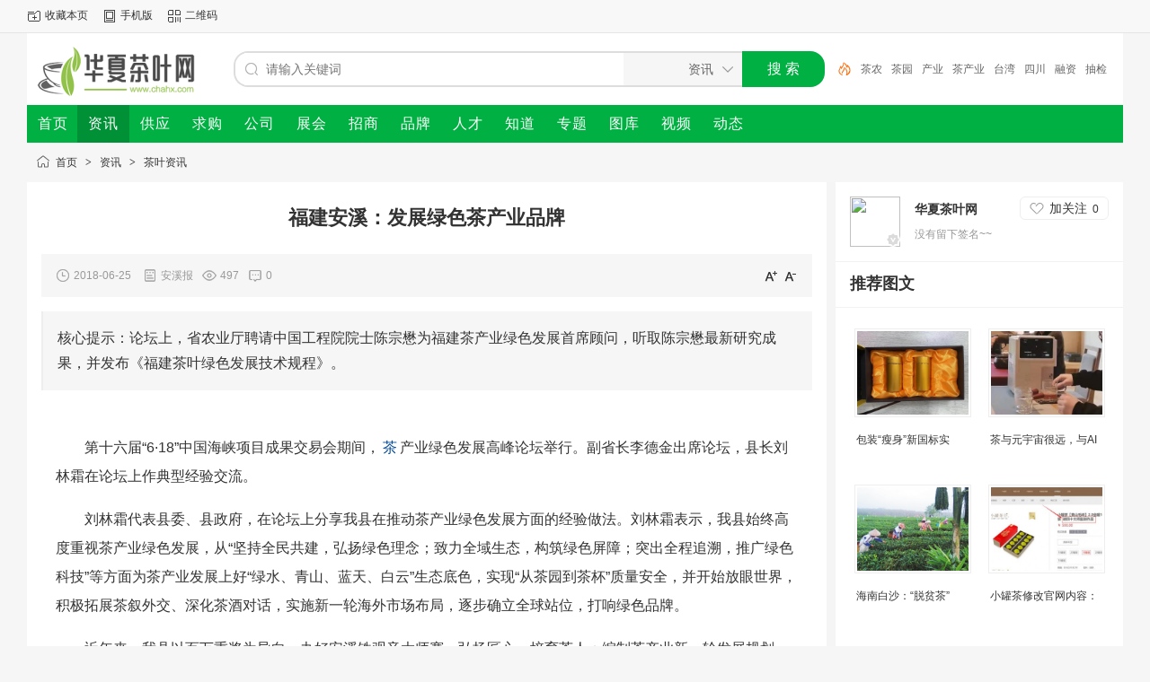

--- FILE ---
content_type: text/html;charset=UTF-8
request_url: https://www.chahx.com/news/show-783.html
body_size: 6208
content:
<!doctype html>
<html>
<head>
<meta charset="UTF-8"/>
<title>福建安溪：发展绿色茶产业品牌茶叶资讯华夏茶叶网</title>
<meta name="keywords" content="福建安溪：发展绿色茶产业品牌,安溪,茶产业,品牌,茶叶资讯"/>
<meta name="description" content="论坛上，省农业厅聘请中国工程院院士陈宗懋为福建茶产业绿色发展首席顾问，听取陈宗懋最新研究成果，并发布《福建茶叶绿色发展技术规程》。"/>
<meta http-equiv="mobile-agent" content="format=html5;url=https://m.chahx.com/news/show-783.html"/>
<meta name="generator" content="DESTOON - www.destoon.com"/>
<meta http-equiv="x-ua-compatible" content="IE=8"/>
<link rel="shortcut icon" type="image/x-icon" href="https://www.chahx.com/favicon.ico"/>
<link rel="bookmark" type="image/x-icon" href="https://www.chahx.com/favicon.ico"/>
<link rel="archives" title="华夏茶叶网" href="https://www.chahx.com/archiver/"/>
<link rel="stylesheet" type="text/css" href="https://www.chahx.com/static/skin/default/style.css?v=73500a42b3"/>
<link rel="stylesheet" type="text/css" href="https://www.chahx.com/static/skin/default/article.css?v=73500a42b3"/>
<link rel="stylesheet" type="text/css" href="https://www.chahx.com/file/style/home.reset.css?v=73500a42b3"/>
<script type="text/javascript" src="https://www.chahx.com/lang/zh-cn/lang.js?v=73500a42b3"></script>
<script type="text/javascript" src="https://www.chahx.com/file/script/config.js?v=73500a42b3"></script>
<script type="text/javascript" src="https://www.chahx.com/static/script/jquery-3.6.4.min.js?v=73500a42b3"></script>
<script type="text/javascript" src="https://www.chahx.com/static/script/notification.js?v=73500a42b3"></script>
<script type="text/javascript" src="https://www.chahx.com/static/script/common.js?v=73500a42b3"></script>
<script type="text/javascript" src="https://www.chahx.com/static/script/page.js?v=73500a42b3"></script>
<script type="text/javascript">GoMobile('https://m.chahx.com/news/show-783.html');var searchid = 21;</script>
</head>
<body>
<div class="head" id="head">
<div class="head_m">
<div class="head_r" id="destoon_member"></div>
<div class="head_l">
<ul>
<li class="h_fav"><script type="text/javascript">addFav('收藏本页');</script></li>
<li class="h_mobile"><a href="javascript:Dmobile();">手机版</a></li><li class="h_qrcode"><a href="javascript:Dqrcode();">二维码</a></li></ul>
</div>
</div>
</div>
<div id="destoon-space" class="head_s"></div>
<div class="m"><div id="search_tips" style="display:none;"></div></div>
<div id="destoon-qrcode" style="display:none;"></div><div id="destoon-card"></div>
<div id="destoon-fixon">
<div class="m">
<div class="logo"><a href="https://www.chahx.com/"><img src="https://www.chahx.com/file/upload/202503/27/225416671.png" alt="华夏茶叶网"/></a></div>
<form id="destoon-search" action="https://www.chahx.com/news/search.php" onsubmit="return DSearch();">
<div class="search-inp">
<input name="kw" id="destoon-kw" type="text" value="" placeholder="请输入关键词" onfocus="DsRec();" onblur="$('#search-tip,#search-rec,#search-cls').fadeOut('fast');"  x-webkit-speech speech/>
<div id="search-tip"></div><div id="search-rec"></div>
</div>
<div class="search-mod">
<div id="search-cls" onclick="$('#destoon-kw').val('');$('#search-cls').hide();" title="清空输入"></div>
<input type="text" id="destoon-mod" value="资讯" readonly onclick="$('#search-tip,#search-rec').hide();$('#search-mod').fadeIn('fast');"/>
<div id="search-mod">
<p onclick="$('#search-mod').fadeOut('fast');"><i title="关闭"></i>选择频道搜索</p>
<ul>
<li onclick="DsMod('21','资讯','https://www.chahx.com/news/')">资讯</li><li onclick="DsMod('5','供应','https://www.chahx.com/sell/')">供应</li><li onclick="DsMod('6','求购','https://www.chahx.com/buy/')">求购</li><li onclick="DsMod('4','公司','https://www.chahx.com/company/')">公司</li><li onclick="DsMod('8','展会','https://www.chahx.com/exhibit/')">展会</li><li onclick="DsMod('22','招商','https://www.chahx.com/invest/')">招商</li><li onclick="DsMod('13','品牌','https://www.chahx.com/brand/')">品牌</li><li onclick="DsMod('9','人才','https://www.chahx.com/job/')">人才</li><li onclick="DsMod('10','知道','https://www.chahx.com/know/')">知道</li><li onclick="DsMod('11','专题','https://www.chahx.com/special/')">专题</li><li onclick="DsMod('12','图库','https://www.chahx.com/photo/')">图库</li><li onclick="DsMod('14','视频','https://www.chahx.com/video/')">视频</li><li onclick="DsMod('20','动态','https://www.chahx.com/moment/')">动态</li></ul>
</div>
</div>
<div class="search-btn"><input type="submit" value="搜 索"/></div>
<div class="search-adv" title="高级搜索" onclick="Go($('#destoon-search').attr('action'));"></div>
<div class="search-hot"><a href="https://www.chahx.com/news/search.php?kw=%E8%8C%B6%E5%86%9C">茶农</a><a href="https://www.chahx.com/news/search.php?kw=%E8%8C%B6%E5%9B%AD">茶园</a><a href="https://www.chahx.com/news/search.php?kw=%E4%BA%A7%E4%B8%9A">产业</a><a href="https://www.chahx.com/news/search.php?kw=%E8%8C%B6%E4%BA%A7%E4%B8%9A">茶产业</a><a href="https://www.chahx.com/news/search.php?kw=%E5%8F%B0%E6%B9%BE">台湾</a><a href="https://www.chahx.com/news/search.php?kw=%E5%9B%9B%E5%B7%9D">四川</a><a href="https://www.chahx.com/news/search.php?kw=%E8%9E%8D%E8%B5%84">融资</a><a href="https://www.chahx.com/news/search.php?kw=%E6%8A%BD%E6%A3%80">抽检</a><a href="https://www.chahx.com/news/search.php?kw=%E5%87%BA%E5%8F%A3">出口</a><a href="https://www.chahx.com/news/search.php?kw=%E5%93%81%E7%89%8C">品牌</a></div>
</form>
</div>
</div>
<div class="m">
<div class="menu">
<ul><li><a href="https://www.chahx.com/"><span>首页</span></a></li><li class="menuon"><a href="https://www.chahx.com/news/"><span>资讯</span></a></li><li><a href="https://www.chahx.com/sell/"><span>供应</span></a></li><li><a href="https://www.chahx.com/buy/"><span>求购</span></a></li><li><a href="https://www.chahx.com/company/"><span>公司</span></a></li><li><a href="https://www.chahx.com/exhibit/"><span>展会</span></a></li><li><a href="https://www.chahx.com/invest/"><span>招商</span></a></li><li><a href="https://www.chahx.com/brand/"><span>品牌</span></a></li><li><a href="https://www.chahx.com/job/"><span>人才</span></a></li><li><a href="https://www.chahx.com/know/"><span>知道</span></a></li><li><a href="https://www.chahx.com/special/"><span>专题</span></a></li><li><a href="https://www.chahx.com/photo/"><span>图库</span></a></li><li><a href="https://www.chahx.com/video/"><span>视频</span></a></li><li><a href="https://www.chahx.com/moment/"><span>动态</span></a></li></ul>
</div>
</div><script type="text/javascript">var module_id= 21,item_id=783,content_id='content',img_max_width=800;</script>
<div class="m">
<div class="nav"><a href="https://www.chahx.com/">首页</a> <i>&gt;</i> <a href="https://www.chahx.com/news/">资讯</a> <i>&gt;</i> <a href="https://www.chahx.com/news/list-4.html">茶叶资讯</a></div>
</div>
<div class="m m3">
<div class="m3l">
<h1 class="title" id="title">福建安溪：发展绿色茶产业品牌</h1>
<div class="info"><span class="f_r"><img src="https://www.chahx.com/static/skin/default/ico-zoomin.png" width="16" height="16" title="放大字体" class="c_p" onclick="fontZoom('+', 'article');"/>&nbsp;&nbsp;<img src="https://www.chahx.com/static/skin/default/ico-zoomout.png" width="16" height="16" title="缩小字体" class="c_p" onclick="fontZoom('-', 'article');"/></span>
<i class="ui-ico-time">2018-06-25</i>
<i class="ui-ico-info">安溪报</i><i class="ui-ico-hits" id="hits">497</i><a href="https://www.chahx.com/comment/index.php?mid=21&itemid=783" target="_blank"><i class="ui-ico-comm">0</i></a></div>
<div class="introduce">核心提示：论坛上，省农业厅聘请中国工程院院士陈宗懋为福建茶产业绿色发展首席顾问，听取陈宗懋最新研究成果，并发布《福建茶叶绿色发展技术规程》。</div><div id="content"><div class="content" id="article"><p style="text-indent:2em;">
	<span>第十六届“6·18”中国海峡项目成果交易会期间，<a href="https://www.chahx.com/" target="_blank"><strong class="keylink">茶</strong></a>产业绿色发展高峰论坛举行。副省长李德金出席论坛，县长刘林霜在论坛上作典型经验交流。</span>
</p>
<p style="text-indent:2em;">
	刘林霜代表县委、县政府，在论坛上分享我县在推动茶产业绿色发展方面的经验做法。刘林霜表示，我县始终高度重视茶产业绿色发展，从“坚持全民共建，弘扬绿色理念；致力全域生态，构筑绿色屏障；突出全程追溯，推广绿色科技”等方面为茶产业发展上好“绿水、青山、蓝天、白云”生态底色，实现“从茶园到茶杯”质量安全，并开始放眼世界，积极拓展茶叙外交、深化茶酒对话，实施新一轮海外市场布局，逐步确立全球站位，打响绿色品牌。
</p>
<p style="text-indent:2em;">
	近年来，我县以百万重奖为导向，办好安溪铁观音大师赛，弘扬匠心，培育茶人；编制茶产业新一轮发展规划，从县域大生态、茶山小生态、茶园微生态三个层面立体推进，持续高强度造林绿化；推行茶树留高、梯壁留草，用三年时间，全面完成县域茶山生态修复任务；全面推行近自然经营、有机化管理，对<a href="https://www.chahx.com/" target="_blank"><strong class="keylink">茶叶</strong></a>主产区、核心区实施最严格生态保护，探索茶叶产区分级办法；在全国首创县域农资监管与物流追踪平台，扎实创建有机肥替代化肥示范县。
</p>
<p style="text-indent:2em;">
	“安溪已在欧盟、俄罗斯、日本等35个国家和地区完成国际商标注册，成功入选‘中欧100+100’地理标志产品互认互保清单。在对接国际标准、突破绿色壁垒方面实现产业系统提升、转型发展。”刘林霜表示，今日安溪茶业，正处传统茶业向现代茶业迈进关键时期，省政府陆续出台系列惠农惠茶政策，为安溪茶产业发展进一步指明方向。将以此次论坛为契机，高标准创建国家现代农业产业园和国家农产品质量安全县，高水平实现质量兴茶、绿色兴茶。学先进，求先行，走新路，建设现代茶业，锻造世界品牌。
</p>
<p style="text-indent:2em;">
	论坛上，省农业厅聘请中国工程院院士陈宗懋为福建茶产业绿色发展首席顾问，听取陈宗懋最新研究成果，并发布《福建茶叶绿色发展技术规程》。
</p></div>
</div>
<div class="b20 c_b">&nbsp;</div>
<div class="tags">
<a href="https://www.chahx.com/news/search.php?kw=%E5%AE%89%E6%BA%AA" target="_blank">安溪</a>
<a href="https://www.chahx.com/news/search.php?kw=%E8%8C%B6%E4%BA%A7%E4%B8%9A" target="_blank">茶产业</a>
<a href="https://www.chahx.com/news/search.php?kw=%E5%93%81%E7%89%8C" target="_blank">品牌</a>
</div>
<div class="tool">
<i class="like" onclick="Dlike(21, 783, 0);">点赞 <b id="like-21-783-0">0</b></i><i class="report" onclick="Dreport(21, 783, 0);">举报</i><i class="favorite" onclick="Dfavor(21, 783);">收藏 <b>0</b></i><a href="https://www.chahx.com/member/award.php?mid=21&itemid=783" target="_blank"><i class="award">打赏 <b>0</b></i></a><a href="https://www.chahx.com/comment/index.php?mid=21&itemid=783" target="_blank"><i class="comment">评论 <b>0</b></i></a><a href="https://www.chahx.com/api/share.php?mid=21&itemid=783" target="_blank"><i class="share">分享 <b>4</b></i></a></div>
<div class="b20">&nbsp;</div>
<div class="head-txt"><span><a href="https://www.chahx.com/news/search.php?kw=%E5%AE%89%E6%BA%AA">更多<i>&gt;</i></a></span><strong>同类资讯</strong></div>
<div class="related"><table width="100%">
<tr><td width="50%"><a href="https://www.chahx.com/news/show-1420.html" title="福建安溪举办茶专业技术人员培训班">&#8226; 福建安溪举办茶专业技术人员培训班</a></td>
<td width="50%"><a href="https://www.chahx.com/news/show-1418.html" title="福建安溪“四链融合” 激发茶产业多元活力">&#8226; 福建安溪“四链融合” 激发茶产业多元活力</a></td>
</tr><tr><td width="50%"><a href="https://www.chahx.com/news/show-1407.html" title="福建安溪：铁观音秋茶抢“鲜”上市">&#8226; 福建安溪：铁观音秋茶抢“鲜”上市</a></td>
<td width="50%"><a href="https://www.chahx.com/news/show-1389.html" title="2024年秋季安溪县级茶王赛举办">&#8226; 2024年秋季安溪县级茶王赛举办</a></td>
</tr><tr><td width="50%"><a href="https://www.chahx.com/news/show-1374.html" title="安溪县入选“茶文旅融合发展优秀案例”">&#8226; 安溪县入选“茶文旅融合发展优秀案例”</a></td>
<td width="50%"><a href="https://www.chahx.com/news/show-1319.html" title="福建安溪：“供需对接”畅通茶企产销循环">&#8226; 福建安溪：“供需对接”畅通茶企产销循环</a></td>
</tr><tr><td width="50%"><a href="https://www.chahx.com/news/show-1263.html" title="安溪传统铁观音北京斗茶赛在马连道茶城举行">&#8226; 安溪传统铁观音北京斗茶赛在马连道茶城举行</a></td>
<td width="50%"><a href="https://www.chahx.com/news/show-1213.html" title="福建移动联手安溪建设 “数字茶叶”云平台">&#8226; 福建移动联手安溪建设 “数字茶叶”云平台</a></td>
</tr><tr><td width="50%"><a href="https://www.chahx.com/news/show-1189.html" title="安溪春茶上市热销">&#8226; 安溪春茶上市热销</a></td>
<td width="50%"><a href="https://www.chahx.com/news/show-1084.html" title="福建安溪成立铁观音女茶师非遗传习所">&#8226; 福建安溪成立铁观音女茶师非遗传习所</a></td>
</tr></table>
</div>
</div>
<div class="m3r">
<div class="userinfo">
<a href="https://www.chahx.com/index.php?homepage=solo&file=space&mid=21" target="_blank"><img src="https://www.chahx.com/api/avatar/show.php?username=solo&size=large"/></a><i class="userinfo-v0" title="未认证"></i>
<ul>
<li>
<a href="https://www.chahx.com/index.php?homepage=solo&file=space&mid=21" target="_blank" title="华夏茶叶网的空间"><b>华夏茶叶网</b></a>
<div class="follow0" onclick="Dfollow('solo');" id="follow-solo" title="未关注，点击关注"><b>加关注</b><i>0</i></div>
</li>
<li title=""><s>没有留下签名~~</s></li>
</ul>
</div>
<div class="head-sub"><strong>推荐图文</strong></div>
<div class="list-thumb"><table width="100%">
<tr><td width="50%" valign="top"><a href="https://www.chahx.com/news/show-1382.html"><img src="https://www.chahx.com/file/upload/202406/22/163421791.jpg" width="124" height="93" alt="包装“瘦身”新国标实施　向茶叶过度包装说“不”"/></a>
<ul><li><a href="https://www.chahx.com/news/show-1382.html" title="包装“瘦身”新国标实施　向茶叶过度包装说“不”">包装“瘦身”新国标实</a></li></ul></td>
<td width="50%" valign="top"><a href="https://www.chahx.com/news/show-1284.html"><img src="https://www.chahx.com/file/upload/202112/05/165800801.jpeg" width="124" height="93" alt="茶与元宇宙很远，与AI很近"/></a>
<ul><li><a href="https://www.chahx.com/news/show-1284.html" title="茶与元宇宙很远，与AI很近">茶与元宇宙很远，与AI</a></li></ul></td>
</tr><tr><td width="50%" valign="top"><a href="https://www.chahx.com/news/show-991.html"><img src="https://www.chahx.com/file/upload/201902/12/205431771.jpg" width="124" height="93" alt="海南白沙：“脱贫茶”飘香 茶农致富忙"/></a>
<ul><li><a href="https://www.chahx.com/news/show-991.html" title="海南白沙：“脱贫茶”飘香 茶农致富忙">海南白沙：“脱贫茶”</a></li></ul></td>
<td width="50%" valign="top"><a href="https://www.chahx.com/news/show-932.html"><img src="https://www.chahx.com/file/upload/201901/25/124817451.jpg" width="124" height="93" alt="小罐茶修改官网内容：大师“制作”变“监制”"/></a>
<ul><li><a href="https://www.chahx.com/news/show-932.html" title="小罐茶修改官网内容：大师“制作”变“监制”">小罐茶修改官网内容：</a></li></ul></td>
</tr></table>
</div>
<div class="head-sub"><strong>推荐资讯</strong></div>
<div class="list-txt"><ul>
<li><a href="https://www.chahx.com/news/show-1412.html" title="中国2024年茶叶产量再创新高">中国2024年茶叶产量再创新高</a></li>
<li><a href="https://www.chahx.com/news/show-1408.html" title="云南省政策激励与市场驱动双轮发力—— 完善产业链 撬动茶经济">云南省政策激励与市场驱动双轮发力—— 完善产业链 撬动茶经济</a></li>
<li><a href="https://www.chahx.com/news/show-1407.html" title="福建安溪：铁观音秋茶抢“鲜”上市">福建安溪：铁观音秋茶抢“鲜”上市</a></li>
<li><a href="https://www.chahx.com/news/show-1389.html" title="2024年秋季安溪县级茶王赛举办">2024年秋季安溪县级茶王赛举办</a></li>
<li><a href="https://www.chahx.com/news/show-1361.html" title="第二届中国茶叶交易会将在福州举办">第二届中国茶叶交易会将在福州举办</a></li>
<li><a href="https://www.chahx.com/news/show-1339.html" title="茶叶分类国际标准正式颁布">茶叶分类国际标准正式颁布</a></li>
<li><a href="https://www.chahx.com/news/show-1327.html" title="“千岛湖茶”省级团体标准同步正式发布">“千岛湖茶”省级团体标准同步正式发布</a></li>
<li><a href="https://www.chahx.com/news/show-1326.html" title="杭州：径山茶将于3月下旬左右正式开采">杭州：径山茶将于3月下旬左右正式开采</a></li>
<li><a href="https://www.chahx.com/news/show-1324.html" title="福建南平：着力打造全国茶文化茶产业茶科技统筹发展先行区">福建南平：着力打造全国茶文化茶产业茶科技统筹发展先行区</a></li>
<li><a href="https://www.chahx.com/news/show-1323.html" title="《闽北水仙》团体标准立项">《闽北水仙》团体标准立项</a></li>
</ul>
</div>
<div class="head-sub"><strong>点击排行</strong></div>
<div class="list-rank"><ul>
</ul></div>
</div>
<div class="b10 c_b"></div>
</div>
<script type="text/javascript" src="https://www.chahx.com/static/script/content.js?v=73500a42b3"></script><div class="b10" id="footb"></div>
<div class="m">
<div class="foot_page">
<a href="https://www.chahx.com/">网站首页</a>
 &nbsp;|&nbsp; <a href="https://www.chahx.com/about/index.html">关于我们</a>
 &nbsp;|&nbsp; <a href="https://www.chahx.com/about/contact.html">联系方式</a>
 &nbsp;|&nbsp; <a href="https://www.chahx.com/about/agreement.html">使用协议</a>
 &nbsp;|&nbsp; <a href="https://www.chahx.com/about/privacy.html">隐私政策</a>
 &nbsp;|&nbsp; <a href="https://www.chahx.com/about/copyright.html">版权隐私</a>
 &nbsp;|&nbsp; <a href="https://www.chahx.com/sitemap/">网站地图</a> &nbsp;|&nbsp; <a href="https://www.chahx.com/spread/">排名推广</a> &nbsp;|&nbsp; <a href="https://www.chahx.com/ad/">广告服务</a> &nbsp;|&nbsp; <a href="https://www.chahx.com/gift/">积分换礼</a> &nbsp;|&nbsp; <a href="https://www.chahx.com/guestbook/">网站留言</a> &nbsp;|&nbsp; <a href="https://www.chahx.com/feed/">RSS订阅</a> &nbsp;|&nbsp; <a href="javascript:Dreport(21, 783, 0);">违规举报</a></div>
</div>
<div class="m">
<div class="foot">
<div id="copyright">© CopyRight 2010-2025, CHAHX.COM, Inc.All Rights Reserved.</div>
<div id="powered"><a href="https://www.destoon.com/" target="_blank"><img src="https://www.chahx.com/static/image/powered.gif" width="136" height="10" alt="Powered By DESTOON" title="Powered By DESTOON"/></a></div>
</div>
</div>
<div class="back2top"><a href="javascript:void(0);" title="返回顶部">&nbsp;</a></div>
<script type="text/javascript">
$(function(){
Dhot();
Dfixon();
});
</script>
<script defer src="https://static.cloudflareinsights.com/beacon.min.js/vcd15cbe7772f49c399c6a5babf22c1241717689176015" integrity="sha512-ZpsOmlRQV6y907TI0dKBHq9Md29nnaEIPlkf84rnaERnq6zvWvPUqr2ft8M1aS28oN72PdrCzSjY4U6VaAw1EQ==" data-cf-beacon='{"version":"2024.11.0","token":"b2a0673570d74102ab0fb3b256c04bea","r":1,"server_timing":{"name":{"cfCacheStatus":true,"cfEdge":true,"cfExtPri":true,"cfL4":true,"cfOrigin":true,"cfSpeedBrain":true},"location_startswith":null}}' crossorigin="anonymous"></script>
</body>
</html>